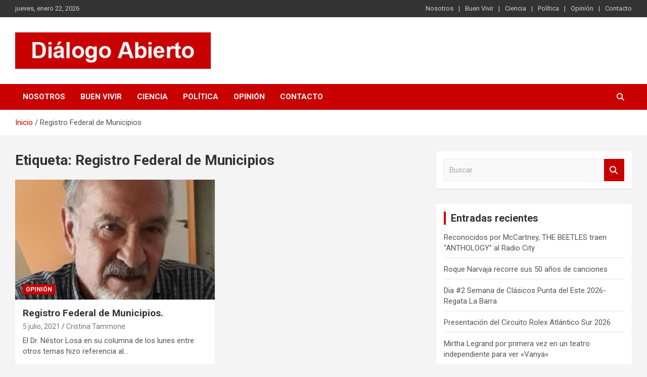

--- FILE ---
content_type: text/html; charset=UTF-8
request_url: https://dialogoabierto.com.ar/tag/registro-federal-de-municipios/
body_size: 13233
content:
<!doctype html>
<html lang="es" xmlns:fb="https://www.facebook.com/2008/fbml" xmlns:addthis="https://www.addthis.com/help/api-spec" >
<head>
<meta charset="UTF-8">
<title>Registro Federal de Municipios</title>


<!-- SEO by Squirrly SEO 12.4.15 - https://plugin.squirrly.co/ -->

<meta name="robots" content="index,follow">
<meta name="googlebot" content="index,follow,max-snippet:-1,max-image-preview:large,max-video-preview:-1">
<meta name="bingbot" content="index,follow,max-snippet:-1,max-image-preview:large,max-video-preview:-1">

<link rel="canonical" href="https://dialogoabierto.com.ar/tag/registro-federal-de-municipios/" />
<!-- /SEO by Squirrly SEO - WordPress SEO Plugin -->



	
	<meta name="viewport" content="width=device-width, initial-scale=1, shrink-to-fit=no">
	<link rel="profile" href="https://gmpg.org/xfn/11">

		<!-- This site is optimized with the Yoast SEO plugin v26.8 - https://yoast.com/product/yoast-seo-wordpress/ -->
	
		<meta property="og:locale" content="es_ES" />
	<meta property="og:type" content="article" />
	<meta property="og:title" content="Registro Federal de Municipios archivos - Diálogo Abierto" />
	<meta property="og:url" content="https://dialogoabierto.com.ar/tag/registro-federal-de-municipios/" />
	<meta property="og:site_name" content="Diálogo Abierto" />
	<meta name="twitter:card" content="summary_large_image" />
	<script type="application/ld+json" class="yoast-schema-graph">{"@context":"https://schema.org","@graph":[{"@type":"CollectionPage","@id":"https://dialogoabierto.com.ar/tag/registro-federal-de-municipios/","url":"https://dialogoabierto.com.ar/tag/registro-federal-de-municipios/","name":"Registro Federal de Municipios archivos - Diálogo Abierto","isPartOf":{"@id":"https://dialogoabierto.com.ar/#website"},"primaryImageOfPage":{"@id":"https://dialogoabierto.com.ar/tag/registro-federal-de-municipios/#primaryimage"},"image":{"@id":"https://dialogoabierto.com.ar/tag/registro-federal-de-municipios/#primaryimage"},"thumbnailUrl":"https://dialogoabierto.com.ar/wp-content/uploads/2021/06/Dr-Nestor-losa-foto-pequena.jpeg","breadcrumb":{"@id":"https://dialogoabierto.com.ar/tag/registro-federal-de-municipios/#breadcrumb"},"inLanguage":"es"},{"@type":"ImageObject","inLanguage":"es","@id":"https://dialogoabierto.com.ar/tag/registro-federal-de-municipios/#primaryimage","url":"https://dialogoabierto.com.ar/wp-content/uploads/2021/06/Dr-Nestor-losa-foto-pequena.jpeg","contentUrl":"https://dialogoabierto.com.ar/wp-content/uploads/2021/06/Dr-Nestor-losa-foto-pequena.jpeg","width":450,"height":533},{"@type":"BreadcrumbList","@id":"https://dialogoabierto.com.ar/tag/registro-federal-de-municipios/#breadcrumb","itemListElement":[{"@type":"ListItem","position":1,"name":"Portada","item":"https://dialogoabierto.com.ar/"},{"@type":"ListItem","position":2,"name":"Registro Federal de Municipios"}]},{"@type":"WebSite","@id":"https://dialogoabierto.com.ar/#website","url":"https://dialogoabierto.com.ar/","name":"Diálogo Abierto","description":"Es un sitio de interés general que invita a la reflexión y al análisis. Se tratan diversos temas de actualidad buscando hacer un aporte a la sociedad, brindando información relevante de lo que acontece diariamente.","publisher":{"@id":"https://dialogoabierto.com.ar/#organization"},"potentialAction":[{"@type":"SearchAction","target":{"@type":"EntryPoint","urlTemplate":"https://dialogoabierto.com.ar/?s={search_term_string}"},"query-input":{"@type":"PropertyValueSpecification","valueRequired":true,"valueName":"search_term_string"}}],"inLanguage":"es"},{"@type":"Organization","@id":"https://dialogoabierto.com.ar/#organization","name":"Diálogo Abierto","url":"https://dialogoabierto.com.ar/","logo":{"@type":"ImageObject","inLanguage":"es","@id":"https://dialogoabierto.com.ar/#/schema/logo/image/","url":"https://dialogoabierto.com.ar/wp-content/uploads/2021/02/cropped-Dialogo-Abierto-Logo.jpg","contentUrl":"https://dialogoabierto.com.ar/wp-content/uploads/2021/02/cropped-Dialogo-Abierto-Logo.jpg","width":401,"height":75,"caption":"Diálogo Abierto"},"image":{"@id":"https://dialogoabierto.com.ar/#/schema/logo/image/"}}]}</script>
	<!-- / Yoast SEO plugin. -->


<link rel='dns-prefetch' href='//static.addtoany.com' />
<link rel='dns-prefetch' href='//s7.addthis.com' />
<link rel='dns-prefetch' href='//www.googletagmanager.com' />
<link rel='dns-prefetch' href='//fonts.googleapis.com' />
<link rel='dns-prefetch' href='//pagead2.googlesyndication.com' />
<link rel="alternate" type="application/rss+xml" title="Diálogo Abierto &raquo; Feed" href="https://dialogoabierto.com.ar/feed/" />
<link rel="alternate" type="application/rss+xml" title="Diálogo Abierto &raquo; Feed de los comentarios" href="https://dialogoabierto.com.ar/comments/feed/" />
<link rel="alternate" type="application/rss+xml" title="Diálogo Abierto &raquo; Etiqueta Registro Federal de Municipios del feed" href="https://dialogoabierto.com.ar/tag/registro-federal-de-municipios/feed/" />
		<style>
			.lazyload,
			.lazyloading {
				max-width: 100%;
			}
		</style>
		<style id='wp-img-auto-sizes-contain-inline-css' type='text/css'>
img:is([sizes=auto i],[sizes^="auto," i]){contain-intrinsic-size:3000px 1500px}
/*# sourceURL=wp-img-auto-sizes-contain-inline-css */
</style>

<link rel='stylesheet' id='aca33b9c04-css' href='https://dialogoabierto.com.ar/wp-content/plugins/squirrly-seo/view/assets/css/frontend.min.css?ver=12.4.15' type='text/css' media='all' />
<style id='wp-emoji-styles-inline-css' type='text/css'>

	img.wp-smiley, img.emoji {
		display: inline !important;
		border: none !important;
		box-shadow: none !important;
		height: 1em !important;
		width: 1em !important;
		margin: 0 0.07em !important;
		vertical-align: -0.1em !important;
		background: none !important;
		padding: 0 !important;
	}
/*# sourceURL=wp-emoji-styles-inline-css */
</style>
<link rel='stylesheet' id='wp-block-library-css' href='https://dialogoabierto.com.ar/wp-includes/css/dist/block-library/style.min.css?ver=6a069dd2f1abe7025225d4472b7ac7f1' type='text/css' media='all' />
<style id='wp-block-paragraph-inline-css' type='text/css'>
.is-small-text{font-size:.875em}.is-regular-text{font-size:1em}.is-large-text{font-size:2.25em}.is-larger-text{font-size:3em}.has-drop-cap:not(:focus):first-letter{float:left;font-size:8.4em;font-style:normal;font-weight:100;line-height:.68;margin:.05em .1em 0 0;text-transform:uppercase}body.rtl .has-drop-cap:not(:focus):first-letter{float:none;margin-left:.1em}p.has-drop-cap.has-background{overflow:hidden}:root :where(p.has-background){padding:1.25em 2.375em}:where(p.has-text-color:not(.has-link-color)) a{color:inherit}p.has-text-align-left[style*="writing-mode:vertical-lr"],p.has-text-align-right[style*="writing-mode:vertical-rl"]{rotate:180deg}
/*# sourceURL=https://dialogoabierto.com.ar/wp-includes/blocks/paragraph/style.min.css */
</style>
<style id='global-styles-inline-css' type='text/css'>
:root{--wp--preset--aspect-ratio--square: 1;--wp--preset--aspect-ratio--4-3: 4/3;--wp--preset--aspect-ratio--3-4: 3/4;--wp--preset--aspect-ratio--3-2: 3/2;--wp--preset--aspect-ratio--2-3: 2/3;--wp--preset--aspect-ratio--16-9: 16/9;--wp--preset--aspect-ratio--9-16: 9/16;--wp--preset--color--black: #000000;--wp--preset--color--cyan-bluish-gray: #abb8c3;--wp--preset--color--white: #ffffff;--wp--preset--color--pale-pink: #f78da7;--wp--preset--color--vivid-red: #cf2e2e;--wp--preset--color--luminous-vivid-orange: #ff6900;--wp--preset--color--luminous-vivid-amber: #fcb900;--wp--preset--color--light-green-cyan: #7bdcb5;--wp--preset--color--vivid-green-cyan: #00d084;--wp--preset--color--pale-cyan-blue: #8ed1fc;--wp--preset--color--vivid-cyan-blue: #0693e3;--wp--preset--color--vivid-purple: #9b51e0;--wp--preset--gradient--vivid-cyan-blue-to-vivid-purple: linear-gradient(135deg,rgb(6,147,227) 0%,rgb(155,81,224) 100%);--wp--preset--gradient--light-green-cyan-to-vivid-green-cyan: linear-gradient(135deg,rgb(122,220,180) 0%,rgb(0,208,130) 100%);--wp--preset--gradient--luminous-vivid-amber-to-luminous-vivid-orange: linear-gradient(135deg,rgb(252,185,0) 0%,rgb(255,105,0) 100%);--wp--preset--gradient--luminous-vivid-orange-to-vivid-red: linear-gradient(135deg,rgb(255,105,0) 0%,rgb(207,46,46) 100%);--wp--preset--gradient--very-light-gray-to-cyan-bluish-gray: linear-gradient(135deg,rgb(238,238,238) 0%,rgb(169,184,195) 100%);--wp--preset--gradient--cool-to-warm-spectrum: linear-gradient(135deg,rgb(74,234,220) 0%,rgb(151,120,209) 20%,rgb(207,42,186) 40%,rgb(238,44,130) 60%,rgb(251,105,98) 80%,rgb(254,248,76) 100%);--wp--preset--gradient--blush-light-purple: linear-gradient(135deg,rgb(255,206,236) 0%,rgb(152,150,240) 100%);--wp--preset--gradient--blush-bordeaux: linear-gradient(135deg,rgb(254,205,165) 0%,rgb(254,45,45) 50%,rgb(107,0,62) 100%);--wp--preset--gradient--luminous-dusk: linear-gradient(135deg,rgb(255,203,112) 0%,rgb(199,81,192) 50%,rgb(65,88,208) 100%);--wp--preset--gradient--pale-ocean: linear-gradient(135deg,rgb(255,245,203) 0%,rgb(182,227,212) 50%,rgb(51,167,181) 100%);--wp--preset--gradient--electric-grass: linear-gradient(135deg,rgb(202,248,128) 0%,rgb(113,206,126) 100%);--wp--preset--gradient--midnight: linear-gradient(135deg,rgb(2,3,129) 0%,rgb(40,116,252) 100%);--wp--preset--font-size--small: 13px;--wp--preset--font-size--medium: 20px;--wp--preset--font-size--large: 36px;--wp--preset--font-size--x-large: 42px;--wp--preset--spacing--20: 0.44rem;--wp--preset--spacing--30: 0.67rem;--wp--preset--spacing--40: 1rem;--wp--preset--spacing--50: 1.5rem;--wp--preset--spacing--60: 2.25rem;--wp--preset--spacing--70: 3.38rem;--wp--preset--spacing--80: 5.06rem;--wp--preset--shadow--natural: 6px 6px 9px rgba(0, 0, 0, 0.2);--wp--preset--shadow--deep: 12px 12px 50px rgba(0, 0, 0, 0.4);--wp--preset--shadow--sharp: 6px 6px 0px rgba(0, 0, 0, 0.2);--wp--preset--shadow--outlined: 6px 6px 0px -3px rgb(255, 255, 255), 6px 6px rgb(0, 0, 0);--wp--preset--shadow--crisp: 6px 6px 0px rgb(0, 0, 0);}:where(.is-layout-flex){gap: 0.5em;}:where(.is-layout-grid){gap: 0.5em;}body .is-layout-flex{display: flex;}.is-layout-flex{flex-wrap: wrap;align-items: center;}.is-layout-flex > :is(*, div){margin: 0;}body .is-layout-grid{display: grid;}.is-layout-grid > :is(*, div){margin: 0;}:where(.wp-block-columns.is-layout-flex){gap: 2em;}:where(.wp-block-columns.is-layout-grid){gap: 2em;}:where(.wp-block-post-template.is-layout-flex){gap: 1.25em;}:where(.wp-block-post-template.is-layout-grid){gap: 1.25em;}.has-black-color{color: var(--wp--preset--color--black) !important;}.has-cyan-bluish-gray-color{color: var(--wp--preset--color--cyan-bluish-gray) !important;}.has-white-color{color: var(--wp--preset--color--white) !important;}.has-pale-pink-color{color: var(--wp--preset--color--pale-pink) !important;}.has-vivid-red-color{color: var(--wp--preset--color--vivid-red) !important;}.has-luminous-vivid-orange-color{color: var(--wp--preset--color--luminous-vivid-orange) !important;}.has-luminous-vivid-amber-color{color: var(--wp--preset--color--luminous-vivid-amber) !important;}.has-light-green-cyan-color{color: var(--wp--preset--color--light-green-cyan) !important;}.has-vivid-green-cyan-color{color: var(--wp--preset--color--vivid-green-cyan) !important;}.has-pale-cyan-blue-color{color: var(--wp--preset--color--pale-cyan-blue) !important;}.has-vivid-cyan-blue-color{color: var(--wp--preset--color--vivid-cyan-blue) !important;}.has-vivid-purple-color{color: var(--wp--preset--color--vivid-purple) !important;}.has-black-background-color{background-color: var(--wp--preset--color--black) !important;}.has-cyan-bluish-gray-background-color{background-color: var(--wp--preset--color--cyan-bluish-gray) !important;}.has-white-background-color{background-color: var(--wp--preset--color--white) !important;}.has-pale-pink-background-color{background-color: var(--wp--preset--color--pale-pink) !important;}.has-vivid-red-background-color{background-color: var(--wp--preset--color--vivid-red) !important;}.has-luminous-vivid-orange-background-color{background-color: var(--wp--preset--color--luminous-vivid-orange) !important;}.has-luminous-vivid-amber-background-color{background-color: var(--wp--preset--color--luminous-vivid-amber) !important;}.has-light-green-cyan-background-color{background-color: var(--wp--preset--color--light-green-cyan) !important;}.has-vivid-green-cyan-background-color{background-color: var(--wp--preset--color--vivid-green-cyan) !important;}.has-pale-cyan-blue-background-color{background-color: var(--wp--preset--color--pale-cyan-blue) !important;}.has-vivid-cyan-blue-background-color{background-color: var(--wp--preset--color--vivid-cyan-blue) !important;}.has-vivid-purple-background-color{background-color: var(--wp--preset--color--vivid-purple) !important;}.has-black-border-color{border-color: var(--wp--preset--color--black) !important;}.has-cyan-bluish-gray-border-color{border-color: var(--wp--preset--color--cyan-bluish-gray) !important;}.has-white-border-color{border-color: var(--wp--preset--color--white) !important;}.has-pale-pink-border-color{border-color: var(--wp--preset--color--pale-pink) !important;}.has-vivid-red-border-color{border-color: var(--wp--preset--color--vivid-red) !important;}.has-luminous-vivid-orange-border-color{border-color: var(--wp--preset--color--luminous-vivid-orange) !important;}.has-luminous-vivid-amber-border-color{border-color: var(--wp--preset--color--luminous-vivid-amber) !important;}.has-light-green-cyan-border-color{border-color: var(--wp--preset--color--light-green-cyan) !important;}.has-vivid-green-cyan-border-color{border-color: var(--wp--preset--color--vivid-green-cyan) !important;}.has-pale-cyan-blue-border-color{border-color: var(--wp--preset--color--pale-cyan-blue) !important;}.has-vivid-cyan-blue-border-color{border-color: var(--wp--preset--color--vivid-cyan-blue) !important;}.has-vivid-purple-border-color{border-color: var(--wp--preset--color--vivid-purple) !important;}.has-vivid-cyan-blue-to-vivid-purple-gradient-background{background: var(--wp--preset--gradient--vivid-cyan-blue-to-vivid-purple) !important;}.has-light-green-cyan-to-vivid-green-cyan-gradient-background{background: var(--wp--preset--gradient--light-green-cyan-to-vivid-green-cyan) !important;}.has-luminous-vivid-amber-to-luminous-vivid-orange-gradient-background{background: var(--wp--preset--gradient--luminous-vivid-amber-to-luminous-vivid-orange) !important;}.has-luminous-vivid-orange-to-vivid-red-gradient-background{background: var(--wp--preset--gradient--luminous-vivid-orange-to-vivid-red) !important;}.has-very-light-gray-to-cyan-bluish-gray-gradient-background{background: var(--wp--preset--gradient--very-light-gray-to-cyan-bluish-gray) !important;}.has-cool-to-warm-spectrum-gradient-background{background: var(--wp--preset--gradient--cool-to-warm-spectrum) !important;}.has-blush-light-purple-gradient-background{background: var(--wp--preset--gradient--blush-light-purple) !important;}.has-blush-bordeaux-gradient-background{background: var(--wp--preset--gradient--blush-bordeaux) !important;}.has-luminous-dusk-gradient-background{background: var(--wp--preset--gradient--luminous-dusk) !important;}.has-pale-ocean-gradient-background{background: var(--wp--preset--gradient--pale-ocean) !important;}.has-electric-grass-gradient-background{background: var(--wp--preset--gradient--electric-grass) !important;}.has-midnight-gradient-background{background: var(--wp--preset--gradient--midnight) !important;}.has-small-font-size{font-size: var(--wp--preset--font-size--small) !important;}.has-medium-font-size{font-size: var(--wp--preset--font-size--medium) !important;}.has-large-font-size{font-size: var(--wp--preset--font-size--large) !important;}.has-x-large-font-size{font-size: var(--wp--preset--font-size--x-large) !important;}
/*# sourceURL=global-styles-inline-css */
</style>

<style id='classic-theme-styles-inline-css' type='text/css'>
/*! This file is auto-generated */
.wp-block-button__link{color:#fff;background-color:#32373c;border-radius:9999px;box-shadow:none;text-decoration:none;padding:calc(.667em + 2px) calc(1.333em + 2px);font-size:1.125em}.wp-block-file__button{background:#32373c;color:#fff;text-decoration:none}
/*# sourceURL=/wp-includes/css/classic-themes.min.css */
</style>
<link rel='stylesheet' id='contact-form-7-css' href='https://dialogoabierto.com.ar/wp-content/plugins/contact-form-7/includes/css/styles.css?ver=6.1.4' type='text/css' media='all' />
<link rel='stylesheet' id='bootstrap-style-css' href='https://dialogoabierto.com.ar/wp-content/themes/newscard/assets/library/bootstrap/css/bootstrap.min.css?ver=4.0.0' type='text/css' media='all' />
<link rel='stylesheet' id='font-awesome-style-css' href='https://dialogoabierto.com.ar/wp-content/themes/newscard/assets/library/font-awesome/css/all.min.css?ver=6a069dd2f1abe7025225d4472b7ac7f1' type='text/css' media='all' />
<link rel='stylesheet' id='newscard-google-fonts-css' href='//fonts.googleapis.com/css?family=Roboto%3A100%2C300%2C300i%2C400%2C400i%2C500%2C500i%2C700%2C700i&#038;ver=6.9' type='text/css' media='all' />
<link rel='stylesheet' id='newscard-style-css' href='https://dialogoabierto.com.ar/wp-content/themes/newscard/style.css?ver=6a069dd2f1abe7025225d4472b7ac7f1' type='text/css' media='all' />
<link rel='stylesheet' id='addthis_all_pages-css' href='https://dialogoabierto.com.ar/wp-content/plugins/addthis/frontend/build/addthis_wordpress_public.min.css?ver=6a069dd2f1abe7025225d4472b7ac7f1' type='text/css' media='all' />
<link rel='stylesheet' id='addtoany-css' href='https://dialogoabierto.com.ar/wp-content/plugins/add-to-any/addtoany.min.css?ver=1.16' type='text/css' media='all' />
<script type="text/javascript" async src="https://dialogoabierto.com.ar/wp-content/plugins/burst-statistics/helpers/timeme/timeme.min.js?ver=1761289446" id="burst-timeme-js"></script>
<script type="text/javascript" id="burst-js-extra">
/* <![CDATA[ */
var burst = {"tracking":{"isInitialHit":true,"lastUpdateTimestamp":0,"beacon_url":"https://dialogoabierto.com.ar/wp-content/plugins/burst-statistics/endpoint.php","ajaxUrl":"https://dialogoabierto.com.ar/wp-admin/admin-ajax.php"},"options":{"cookieless":0,"pageUrl":"https://dialogoabierto.com.ar/registro-federal-de-municipios/","beacon_enabled":1,"do_not_track":0,"enable_turbo_mode":0,"track_url_change":0,"cookie_retention_days":30,"debug":0},"goals":{"completed":[],"scriptUrl":"https://dialogoabierto.com.ar/wp-content/plugins/burst-statistics//assets/js/build/burst-goals.js?v=1761289446","active":[]},"cache":{"uid":null,"fingerprint":null,"isUserAgent":null,"isDoNotTrack":null,"useCookies":null}};
//# sourceURL=burst-js-extra
/* ]]> */
</script>
<script type="text/javascript" async src="https://dialogoabierto.com.ar/wp-content/plugins/burst-statistics/assets/js/build/burst.min.js?ver=1761289446" id="burst-js"></script>
<script type="text/javascript" id="addtoany-core-js-before">
/* <![CDATA[ */
window.a2a_config=window.a2a_config||{};a2a_config.callbacks=[];a2a_config.overlays=[];a2a_config.templates={};a2a_localize = {
	Share: "Compartir",
	Save: "Guardar",
	Subscribe: "Suscribir",
	Email: "Correo electrónico",
	Bookmark: "Marcador",
	ShowAll: "Mostrar todo",
	ShowLess: "Mostrar menos",
	FindServices: "Encontrar servicio(s)",
	FindAnyServiceToAddTo: "Encuentra al instante cualquier servicio para añadir a",
	PoweredBy: "Funciona con",
	ShareViaEmail: "Compartir por correo electrónico",
	SubscribeViaEmail: "Suscribirse a través de correo electrónico",
	BookmarkInYourBrowser: "Añadir a marcadores de tu navegador",
	BookmarkInstructions: "Presiona «Ctrl+D» o «\u2318+D» para añadir esta página a marcadores",
	AddToYourFavorites: "Añadir a tus favoritos",
	SendFromWebOrProgram: "Enviar desde cualquier dirección o programa de correo electrónico ",
	EmailProgram: "Programa de correo electrónico",
	More: "Más&#8230;",
	ThanksForSharing: "¡Gracias por compartir!",
	ThanksForFollowing: "¡Gracias por seguirnos!"
};


//# sourceURL=addtoany-core-js-before
/* ]]> */
</script>
<script type="text/javascript" defer src="https://static.addtoany.com/menu/page.js" id="addtoany-core-js"></script>
<script type="text/javascript" src="https://dialogoabierto.com.ar/wp-includes/js/jquery/jquery.min.js?ver=3.7.1" id="jquery-core-js"></script>
<script type="text/javascript" src="https://dialogoabierto.com.ar/wp-includes/js/jquery/jquery-migrate.min.js?ver=3.4.1" id="jquery-migrate-js"></script>
<script type="text/javascript" defer src="https://dialogoabierto.com.ar/wp-content/plugins/add-to-any/addtoany.min.js?ver=1.1" id="addtoany-jquery-js"></script>
<script type="text/javascript" src="https://s7.addthis.com/js/300/addthis_widget.js?ver=6a069dd2f1abe7025225d4472b7ac7f1#pubid=wp-32756cf4466d5e96fd4c02bb1293776f" id="addthis_widget-js"></script>

<!-- Fragmento de código de la etiqueta de Google (gtag.js) añadida por Site Kit -->
<!-- Fragmento de código de Google Analytics añadido por Site Kit -->
<script type="text/javascript" src="https://www.googletagmanager.com/gtag/js?id=G-757W3120T4" id="google_gtagjs-js" async></script>
<script type="text/javascript" id="google_gtagjs-js-after">
/* <![CDATA[ */
window.dataLayer = window.dataLayer || [];function gtag(){dataLayer.push(arguments);}
gtag("set","linker",{"domains":["dialogoabierto.com.ar"]});
gtag("js", new Date());
gtag("set", "developer_id.dZTNiMT", true);
gtag("config", "G-757W3120T4");
//# sourceURL=google_gtagjs-js-after
/* ]]> */
</script>
<link rel="https://api.w.org/" href="https://dialogoabierto.com.ar/wp-json/" /><link rel="alternate" title="JSON" type="application/json" href="https://dialogoabierto.com.ar/wp-json/wp/v2/tags/426" /><link rel="EditURI" type="application/rsd+xml" title="RSD" href="https://dialogoabierto.com.ar/xmlrpc.php?rsd" />
<meta name="generator" content="Site Kit by Google 1.170.0" />		<script>
			document.documentElement.className = document.documentElement.className.replace('no-js', 'js');
		</script>
				<style>
			.no-js img.lazyload {
				display: none;
			}

			figure.wp-block-image img.lazyloading {
				min-width: 150px;
			}

			.lazyload,
			.lazyloading {
				--smush-placeholder-width: 100px;
				--smush-placeholder-aspect-ratio: 1/1;
				width: var(--smush-image-width, var(--smush-placeholder-width)) !important;
				aspect-ratio: var(--smush-image-aspect-ratio, var(--smush-placeholder-aspect-ratio)) !important;
			}

						.lazyload, .lazyloading {
				opacity: 0;
			}

			.lazyloaded {
				opacity: 1;
				transition: opacity 400ms;
				transition-delay: 0ms;
			}

					</style>
		
<!-- Metaetiquetas de Google AdSense añadidas por Site Kit -->
<meta name="google-adsense-platform-account" content="ca-host-pub-2644536267352236">
<meta name="google-adsense-platform-domain" content="sitekit.withgoogle.com">
<!-- Acabar con las metaetiquetas de Google AdSense añadidas por Site Kit -->
<style type="text/css">.recentcomments a{display:inline !important;padding:0 !important;margin:0 !important;}</style>		<style type="text/css">
					.site-title,
			.site-description {
				position: absolute;
				clip: rect(1px, 1px, 1px, 1px);
			}
				</style>
		
<!-- Fragmento de código de Google Adsense añadido por Site Kit -->
<script type="text/javascript" async="async" src="https://pagead2.googlesyndication.com/pagead/js/adsbygoogle.js?client=ca-pub-2769814863129838&amp;host=ca-host-pub-2644536267352236" crossorigin="anonymous"></script>

<!-- Final del fragmento de código de Google Adsense añadido por Site Kit -->
<script data-cfasync="false" type="text/javascript">if (window.addthis_product === undefined) { window.addthis_product = "wpp"; } if (window.wp_product_version === undefined) { window.wp_product_version = "wpp-6.2.7"; } if (window.addthis_share === undefined) { window.addthis_share = {}; } if (window.addthis_config === undefined) { window.addthis_config = {"data_track_clickback":true,"ignore_server_config":true,"ui_atversion":300}; } if (window.addthis_layers === undefined) { window.addthis_layers = {}; } if (window.addthis_layers_tools === undefined) { window.addthis_layers_tools = []; } else {  } if (window.addthis_plugin_info === undefined) { window.addthis_plugin_info = {"info_status":"enabled","cms_name":"WordPress","plugin_name":"Share Buttons by AddThis","plugin_version":"6.2.7","plugin_mode":"WordPress","anonymous_profile_id":"wp-32756cf4466d5e96fd4c02bb1293776f","page_info":{"template":"archives","post_type":""},"sharing_enabled_on_post_via_metabox":false}; } 
                    (function() {
                      var first_load_interval_id = setInterval(function () {
                        if (typeof window.addthis !== 'undefined') {
                          window.clearInterval(first_load_interval_id);
                          if (typeof window.addthis_layers !== 'undefined' && Object.getOwnPropertyNames(window.addthis_layers).length > 0) {
                            window.addthis.layers(window.addthis_layers);
                          }
                          if (Array.isArray(window.addthis_layers_tools)) {
                            for (i = 0; i < window.addthis_layers_tools.length; i++) {
                              window.addthis.layers(window.addthis_layers_tools[i]);
                            }
                          }
                        }
                     },1000)
                    }());
                </script></head>

<body data-rsssl=1 class="archive tag tag-registro-federal-de-municipios tag-426 wp-custom-logo wp-theme-newscard theme-body group-blog hfeed" data-burst_id="426" data-burst_type="tag">

<div id="page" class="site">
	<a class="skip-link screen-reader-text" href="#content">Saltar al contenido</a>
	
	<header id="masthead" class="site-header">
					<div class="info-bar infobar-links-on">
				<div class="container">
					<div class="row gutter-10">
						<div class="col col-sm contact-section">
							<div class="date">
								<ul><li>jueves, enero 22, 2026</li></ul>
							</div>
						</div><!-- .contact-section -->

													<div class="col-md-auto infobar-links order-md-2">
								<button class="infobar-links-menu-toggle">Menú responsive</button>
								<ul class="clearfix"><li id="menu-item-16" class="menu-item menu-item-type-post_type menu-item-object-page menu-item-16"><a href="https://dialogoabierto.com.ar/nosotros/">Nosotros</a></li>
<li id="menu-item-17" class="menu-item menu-item-type-taxonomy menu-item-object-category menu-item-17"><a href="https://dialogoabierto.com.ar/category/buen-vivir/">Buen Vivir</a></li>
<li id="menu-item-18" class="menu-item menu-item-type-taxonomy menu-item-object-category menu-item-18"><a href="https://dialogoabierto.com.ar/category/ciencia/">Ciencia</a></li>
<li id="menu-item-20" class="menu-item menu-item-type-taxonomy menu-item-object-category menu-item-20"><a href="https://dialogoabierto.com.ar/category/politica/">Política</a></li>
<li id="menu-item-19" class="menu-item menu-item-type-taxonomy menu-item-object-category menu-item-19"><a href="https://dialogoabierto.com.ar/category/opinion/">Opinión</a></li>
<li id="menu-item-14" class="menu-item menu-item-type-post_type menu-item-object-page menu-item-14"><a href="https://dialogoabierto.com.ar/contacto/">Contacto</a></li>
</ul>							</div><!-- .infobar-links -->
											</div><!-- .row -->
          		</div><!-- .container -->
        	</div><!-- .infobar -->
        		<nav class="navbar navbar-expand-lg d-block">
			<div class="navbar-head" >
				<div class="container">
					<div class="row navbar-head-row align-items-center">
						<div class="col-lg-4">
							<div class="site-branding navbar-brand">
								<a href="https://dialogoabierto.com.ar/" class="custom-logo-link" rel="home"><img width="401" height="75" data-src="https://dialogoabierto.com.ar/wp-content/uploads/2021/02/cropped-Dialogo-Abierto-Logo.jpg" class="custom-logo lazyload" alt="Diálogo Abierto" decoding="async" data-srcset="https://dialogoabierto.com.ar/wp-content/uploads/2021/02/cropped-Dialogo-Abierto-Logo.jpg 401w, https://dialogoabierto.com.ar/wp-content/uploads/2021/02/cropped-Dialogo-Abierto-Logo-300x56.jpg 300w" data-sizes="(max-width: 401px) 100vw, 401px" src="[data-uri]" style="--smush-placeholder-width: 401px; --smush-placeholder-aspect-ratio: 401/75;" /></a>									<h2 class="site-title"><a href="https://dialogoabierto.com.ar/" rel="home">Diálogo Abierto</a></h2>
																	<p class="site-description">Es un sitio de interés general que invita a la reflexión y al análisis. Se tratan diversos temas de actualidad buscando hacer un aporte a la sociedad, brindando información relevante de lo que acontece diariamente.</p>
															</div><!-- .site-branding .navbar-brand -->
						</div>
											</div><!-- .row -->
				</div><!-- .container -->
			</div><!-- .navbar-head -->
			<div class="navigation-bar">
				<div class="navigation-bar-top">
					<div class="container">
						<button class="navbar-toggler menu-toggle" type="button" data-toggle="collapse" data-target="#navbarCollapse" aria-controls="navbarCollapse" aria-expanded="false" aria-label="Alternar navegación"></button>
						<span class="search-toggle"></span>
					</div><!-- .container -->
					<div class="search-bar">
						<div class="container">
							<div class="search-block off">
								<form action="https://dialogoabierto.com.ar/" method="get" class="search-form">
	<label class="assistive-text"> Buscar </label>
	<div class="input-group">
		<input type="search" value="" placeholder="Buscar" class="form-control s" name="s">
		<div class="input-group-prepend">
			<button class="btn btn-theme">Buscar</button>
		</div>
	</div>
</form><!-- .search-form -->
							</div><!-- .search-box -->
						</div><!-- .container -->
					</div><!-- .search-bar -->
				</div><!-- .navigation-bar-top -->
				<div class="navbar-main">
					<div class="container">
						<div class="collapse navbar-collapse" id="navbarCollapse">
							<div id="site-navigation" class="main-navigation nav-uppercase" role="navigation">
								<ul class="nav-menu navbar-nav d-lg-block"><li class="menu-item menu-item-type-post_type menu-item-object-page menu-item-16"><a href="https://dialogoabierto.com.ar/nosotros/">Nosotros</a></li>
<li class="menu-item menu-item-type-taxonomy menu-item-object-category menu-item-17"><a href="https://dialogoabierto.com.ar/category/buen-vivir/">Buen Vivir</a></li>
<li class="menu-item menu-item-type-taxonomy menu-item-object-category menu-item-18"><a href="https://dialogoabierto.com.ar/category/ciencia/">Ciencia</a></li>
<li class="menu-item menu-item-type-taxonomy menu-item-object-category menu-item-20"><a href="https://dialogoabierto.com.ar/category/politica/">Política</a></li>
<li class="menu-item menu-item-type-taxonomy menu-item-object-category menu-item-19"><a href="https://dialogoabierto.com.ar/category/opinion/">Opinión</a></li>
<li class="menu-item menu-item-type-post_type menu-item-object-page menu-item-14"><a href="https://dialogoabierto.com.ar/contacto/">Contacto</a></li>
</ul>							</div><!-- #site-navigation .main-navigation -->
						</div><!-- .navbar-collapse -->
						<div class="nav-search">
							<span class="search-toggle"></span>
						</div><!-- .nav-search -->
					</div><!-- .container -->
				</div><!-- .navbar-main -->
			</div><!-- .navigation-bar -->
		</nav><!-- .navbar -->

		
		
					<div id="breadcrumb">
				<div class="container">
					<div role="navigation" aria-label="Migas de pan" class="breadcrumb-trail breadcrumbs" itemprop="breadcrumb"><ul class="trail-items" itemscope itemtype="http://schema.org/BreadcrumbList"><meta name="numberOfItems" content="2" /><meta name="itemListOrder" content="Ascending" /><li itemprop="itemListElement" itemscope itemtype="http://schema.org/ListItem" class="trail-item trail-begin"><a href="https://dialogoabierto.com.ar/" rel="home" itemprop="item"><span itemprop="name">Inicio</span></a><meta itemprop="position" content="1" /></li><li itemprop="itemListElement" itemscope itemtype="http://schema.org/ListItem" class="trail-item trail-end"><span itemprop="name">Registro Federal de Municipios</span><meta itemprop="position" content="2" /></li></ul></div>				</div>
			</div><!-- .breadcrumb -->
			</header><!-- #masthead --><div id="content" class="site-content">
	<div class="container">
		<div class="row justify-content-center site-content-row">
			<div id="primary" class="content-area col-lg-8">
				<main id="main" class="site-main">

					
						<header class="page-header">
							<h1 class="page-title">Etiqueta: <span>Registro Federal de Municipios</span></h1>						</header><!-- .page-header -->

						<div class="row gutter-parent-14 post-wrap">
								<div class="col-sm-6 col-xxl-4 post-col">
	<div class="post-825 post type-post status-publish format-standard has-post-thumbnail hentry category-opinion tag-autonomia-municipal tag-cristina-tammone tag-csjn tag-dialogo-abierto-2 tag-dr-nestor-losa tag-radio-residencias tag-registro-federal-de-municipios tag-varados-en-el-exterior">

		
				<figure class="post-featured-image post-img-wrap">
					<a title="Registro Federal de Municipios." href="https://dialogoabierto.com.ar/registro-federal-de-municipios/" class="post-img lazyload" style="background-image:inherit;" data-bg-image="url(&#039;https://dialogoabierto.com.ar/wp-content/uploads/2021/06/Dr-Nestor-losa-foto-pequena.jpeg&#039;)"></a>
					<div class="entry-meta category-meta">
						<div class="cat-links"><a href="https://dialogoabierto.com.ar/category/opinion/" rel="category tag">Opinión</a></div>
					</div><!-- .entry-meta -->
				</figure><!-- .post-featured-image .post-img-wrap -->

			
					<header class="entry-header">
				<h2 class="entry-title"><a href="https://dialogoabierto.com.ar/registro-federal-de-municipios/" rel="bookmark">Registro Federal de Municipios.</a></h2>
									<div class="entry-meta">
						<div class="date"><a href="https://dialogoabierto.com.ar/registro-federal-de-municipios/" title="Registro Federal de Municipios.">5 julio, 2021</a> </div> <div class="by-author vcard author"><a href="https://dialogoabierto.com.ar/author/redaccion/">Cristina Tammone</a> </div>											</div><!-- .entry-meta -->
								</header>
				<div class="entry-content">
								<p>El Dr. Néstor Losa en su columna de los lunes entre otros temas hizo referencia al&hellip;</p>
						</div><!-- entry-content -->

			</div><!-- .post-825 -->
	</div><!-- .col-sm-6 .col-xxl-4 .post-col -->
						</div><!-- .row .gutter-parent-14 .post-wrap-->

						
				</main><!-- #main -->
			</div><!-- #primary -->
			
<aside id="secondary" class="col-lg-4 widget-area" role="complementary">
	<div class="sticky-sidebar">
		<section id="search-2" class="widget widget_search"><form action="https://dialogoabierto.com.ar/" method="get" class="search-form">
	<label class="assistive-text"> Buscar </label>
	<div class="input-group">
		<input type="search" value="" placeholder="Buscar" class="form-control s" name="s">
		<div class="input-group-prepend">
			<button class="btn btn-theme">Buscar</button>
		</div>
	</div>
</form><!-- .search-form -->
</section>
		<section id="recent-posts-2" class="widget widget_recent_entries">
		<h3 class="widget-title">Entradas recientes</h3>
		<ul>
											<li>
					<a href="https://dialogoabierto.com.ar/reconocidos-por-mccartney-the-beetles-traen-anthology-al-radio-city/">Reconocidos por McCartney, THE BEETLES traen “ANTHOLOGY” al Radio City</a>
									</li>
											<li>
					<a href="https://dialogoabierto.com.ar/roque-narvaja-recorre-sus-50-anos-de-canciones/">Roque Narvaja recorre sus 50 años de canciones</a>
									</li>
											<li>
					<a href="https://dialogoabierto.com.ar/dia-2-semana-de-clasicos-punta-del-este-2026-regata-la-barra/">Dia #2 Semana de Clásicos Punta del Este 2026- Regata La Barra</a>
									</li>
											<li>
					<a href="https://dialogoabierto.com.ar/circuito-rolex-atlantico-sur-2026/">Presentación del Circuito Rolex Atlántico Sur 2026</a>
									</li>
											<li>
					<a href="https://dialogoabierto.com.ar/mirtha-legrand-por-primera-vez-en-un-teatro-independiente-para-ver-vanya/">Mirtha Legrand por primera vez en un teatro independiente para ver «Vanya»</a>
									</li>
					</ul>

		</section><section id="recent-comments-2" class="widget widget_recent_comments"><h3 class="widget-title">Comentarios recientes</h3><ul id="recentcomments"><li class="recentcomments"><span class="comment-author-link"><a href="http://boomerangchile.net" class="url" rel="ugc external nofollow">boomerang apuestas online</a></span> en <a href="https://dialogoabierto.com.ar/argentina-la-revista-raul-temporada-2024/#comment-2915">Temporada 2024: Raúl Lavié y Kike Teruel brillarán juntos en “Argentina, La Revista”</a></li><li class="recentcomments"><span class="comment-author-link"><a href="http://wplaychile.com" class="url" rel="ugc external nofollow">Wplaychile.Com/</a></span> en <a href="https://dialogoabierto.com.ar/argentina-la-revista-raul-temporada-2024/#comment-2914">Temporada 2024: Raúl Lavié y Kike Teruel brillarán juntos en “Argentina, La Revista”</a></li><li class="recentcomments"><span class="comment-author-link"><a href="http://juegalochile.net" class="url" rel="ugc external nofollow">juegalo apuestas deportivas chile</a></span> en <a href="https://dialogoabierto.com.ar/argentina-la-revista-raul-temporada-2024/#comment-2913">Temporada 2024: Raúl Lavié y Kike Teruel brillarán juntos en “Argentina, La Revista”</a></li><li class="recentcomments"><span class="comment-author-link"><a href="http://bwinchile.com" class="url" rel="ugc external nofollow">real madrid bwin</a></span> en <a href="https://dialogoabierto.com.ar/argentina-la-revista-raul-temporada-2024/#comment-2912">Temporada 2024: Raúl Lavié y Kike Teruel brillarán juntos en “Argentina, La Revista”</a></li><li class="recentcomments"><span class="comment-author-link"><a href="http://megaparichile.com" class="url" rel="ugc external nofollow">megapari web</a></span> en <a href="https://dialogoabierto.com.ar/argentina-la-revista-raul-temporada-2024/#comment-2911">Temporada 2024: Raúl Lavié y Kike Teruel brillarán juntos en “Argentina, La Revista”</a></li></ul></section><section id="archives-2" class="widget widget_archive"><h3 class="widget-title">Archivos</h3>
			<ul>
					<li><a href='https://dialogoabierto.com.ar/2026/01/'>enero 2026</a></li>
	<li><a href='https://dialogoabierto.com.ar/2025/12/'>diciembre 2025</a></li>
	<li><a href='https://dialogoabierto.com.ar/2025/11/'>noviembre 2025</a></li>
	<li><a href='https://dialogoabierto.com.ar/2025/10/'>octubre 2025</a></li>
	<li><a href='https://dialogoabierto.com.ar/2025/09/'>septiembre 2025</a></li>
	<li><a href='https://dialogoabierto.com.ar/2025/08/'>agosto 2025</a></li>
	<li><a href='https://dialogoabierto.com.ar/2025/07/'>julio 2025</a></li>
	<li><a href='https://dialogoabierto.com.ar/2025/06/'>junio 2025</a></li>
	<li><a href='https://dialogoabierto.com.ar/2025/05/'>mayo 2025</a></li>
	<li><a href='https://dialogoabierto.com.ar/2025/04/'>abril 2025</a></li>
	<li><a href='https://dialogoabierto.com.ar/2025/03/'>marzo 2025</a></li>
	<li><a href='https://dialogoabierto.com.ar/2025/02/'>febrero 2025</a></li>
	<li><a href='https://dialogoabierto.com.ar/2025/01/'>enero 2025</a></li>
	<li><a href='https://dialogoabierto.com.ar/2024/12/'>diciembre 2024</a></li>
	<li><a href='https://dialogoabierto.com.ar/2024/11/'>noviembre 2024</a></li>
	<li><a href='https://dialogoabierto.com.ar/2024/10/'>octubre 2024</a></li>
	<li><a href='https://dialogoabierto.com.ar/2024/09/'>septiembre 2024</a></li>
	<li><a href='https://dialogoabierto.com.ar/2024/08/'>agosto 2024</a></li>
	<li><a href='https://dialogoabierto.com.ar/2024/07/'>julio 2024</a></li>
	<li><a href='https://dialogoabierto.com.ar/2024/06/'>junio 2024</a></li>
	<li><a href='https://dialogoabierto.com.ar/2024/05/'>mayo 2024</a></li>
	<li><a href='https://dialogoabierto.com.ar/2024/04/'>abril 2024</a></li>
	<li><a href='https://dialogoabierto.com.ar/2024/03/'>marzo 2024</a></li>
	<li><a href='https://dialogoabierto.com.ar/2024/02/'>febrero 2024</a></li>
	<li><a href='https://dialogoabierto.com.ar/2024/01/'>enero 2024</a></li>
	<li><a href='https://dialogoabierto.com.ar/2023/12/'>diciembre 2023</a></li>
	<li><a href='https://dialogoabierto.com.ar/2023/11/'>noviembre 2023</a></li>
	<li><a href='https://dialogoabierto.com.ar/2023/10/'>octubre 2023</a></li>
	<li><a href='https://dialogoabierto.com.ar/2023/09/'>septiembre 2023</a></li>
	<li><a href='https://dialogoabierto.com.ar/2023/08/'>agosto 2023</a></li>
	<li><a href='https://dialogoabierto.com.ar/2023/07/'>julio 2023</a></li>
	<li><a href='https://dialogoabierto.com.ar/2023/06/'>junio 2023</a></li>
	<li><a href='https://dialogoabierto.com.ar/2023/05/'>mayo 2023</a></li>
	<li><a href='https://dialogoabierto.com.ar/2023/04/'>abril 2023</a></li>
	<li><a href='https://dialogoabierto.com.ar/2023/03/'>marzo 2023</a></li>
	<li><a href='https://dialogoabierto.com.ar/2023/02/'>febrero 2023</a></li>
	<li><a href='https://dialogoabierto.com.ar/2023/01/'>enero 2023</a></li>
	<li><a href='https://dialogoabierto.com.ar/2022/12/'>diciembre 2022</a></li>
	<li><a href='https://dialogoabierto.com.ar/2022/11/'>noviembre 2022</a></li>
	<li><a href='https://dialogoabierto.com.ar/2022/10/'>octubre 2022</a></li>
	<li><a href='https://dialogoabierto.com.ar/2022/09/'>septiembre 2022</a></li>
	<li><a href='https://dialogoabierto.com.ar/2022/08/'>agosto 2022</a></li>
	<li><a href='https://dialogoabierto.com.ar/2022/07/'>julio 2022</a></li>
	<li><a href='https://dialogoabierto.com.ar/2022/06/'>junio 2022</a></li>
	<li><a href='https://dialogoabierto.com.ar/2022/05/'>mayo 2022</a></li>
	<li><a href='https://dialogoabierto.com.ar/2022/04/'>abril 2022</a></li>
	<li><a href='https://dialogoabierto.com.ar/2022/03/'>marzo 2022</a></li>
	<li><a href='https://dialogoabierto.com.ar/2022/02/'>febrero 2022</a></li>
	<li><a href='https://dialogoabierto.com.ar/2022/01/'>enero 2022</a></li>
	<li><a href='https://dialogoabierto.com.ar/2021/12/'>diciembre 2021</a></li>
	<li><a href='https://dialogoabierto.com.ar/2021/11/'>noviembre 2021</a></li>
	<li><a href='https://dialogoabierto.com.ar/2021/10/'>octubre 2021</a></li>
	<li><a href='https://dialogoabierto.com.ar/2021/09/'>septiembre 2021</a></li>
	<li><a href='https://dialogoabierto.com.ar/2021/08/'>agosto 2021</a></li>
	<li><a href='https://dialogoabierto.com.ar/2021/07/'>julio 2021</a></li>
	<li><a href='https://dialogoabierto.com.ar/2021/06/'>junio 2021</a></li>
	<li><a href='https://dialogoabierto.com.ar/2021/05/'>mayo 2021</a></li>
	<li><a href='https://dialogoabierto.com.ar/2021/04/'>abril 2021</a></li>
	<li><a href='https://dialogoabierto.com.ar/2021/03/'>marzo 2021</a></li>
	<li><a href='https://dialogoabierto.com.ar/2021/02/'>febrero 2021</a></li>
			</ul>

			</section><section id="categories-2" class="widget widget_categories"><h3 class="widget-title">Categorías</h3>
			<ul>
					<li class="cat-item cat-item-1290"><a href="https://dialogoabierto.com.ar/category/actualidad/">Actualidad</a>
</li>
	<li class="cat-item cat-item-1315"><a href="https://dialogoabierto.com.ar/category/adultos-mayores/">Adultos Mayores</a>
</li>
	<li class="cat-item cat-item-1493"><a href="https://dialogoabierto.com.ar/category/arquitectura/">Arquitectura</a>
</li>
	<li class="cat-item cat-item-1086"><a href="https://dialogoabierto.com.ar/category/arte/">Arte</a>
</li>
	<li class="cat-item cat-item-2"><a href="https://dialogoabierto.com.ar/category/buen-vivir/">Buen Vivir</a>
</li>
	<li class="cat-item cat-item-1563"><a href="https://dialogoabierto.com.ar/category/ciberseguridad/">Ciberseguridad</a>
</li>
	<li class="cat-item cat-item-3"><a href="https://dialogoabierto.com.ar/category/ciencia/">Ciencia</a>
</li>
	<li class="cat-item cat-item-1277"><a href="https://dialogoabierto.com.ar/category/cine/">Cine</a>
</li>
	<li class="cat-item cat-item-1167"><a href="https://dialogoabierto.com.ar/category/ciudad/">Ciudad</a>
</li>
	<li class="cat-item cat-item-1562"><a href="https://dialogoabierto.com.ar/category/comunicacion/">Comunicación</a>
</li>
	<li class="cat-item cat-item-1009"><a href="https://dialogoabierto.com.ar/category/cultura/">Cultura</a>
</li>
	<li class="cat-item cat-item-1436"><a href="https://dialogoabierto.com.ar/category/deportes/">Deportes</a>
</li>
	<li class="cat-item cat-item-1179"><a href="https://dialogoabierto.com.ar/category/deportes-nauticos/">Deportes Náuticos</a>
</li>
	<li class="cat-item cat-item-1336"><a href="https://dialogoabierto.com.ar/category/derecho/">Derecho</a>
</li>
	<li class="cat-item cat-item-1359"><a href="https://dialogoabierto.com.ar/category/derechos/">Derechos</a>
</li>
	<li class="cat-item cat-item-1069"><a href="https://dialogoabierto.com.ar/category/economia/">Economía</a>
</li>
	<li class="cat-item cat-item-1111"><a href="https://dialogoabierto.com.ar/category/educacion/">Educación</a>
</li>
	<li class="cat-item cat-item-1025"><a href="https://dialogoabierto.com.ar/category/electoral/">Electoral</a>
</li>
	<li class="cat-item cat-item-1174"><a href="https://dialogoabierto.com.ar/category/espectaculos/">Espectáculos</a>
</li>
	<li class="cat-item cat-item-1129"><a href="https://dialogoabierto.com.ar/category/eventos/">Eventos</a>
</li>
	<li class="cat-item cat-item-1163"><a href="https://dialogoabierto.com.ar/category/geobiologia/">Geobiología</a>
</li>
	<li class="cat-item cat-item-1335"><a href="https://dialogoabierto.com.ar/category/gremiales/">Gremiales</a>
</li>
	<li class="cat-item cat-item-1287"><a href="https://dialogoabierto.com.ar/category/historia/">Historia</a>
</li>
	<li class="cat-item cat-item-1014"><a href="https://dialogoabierto.com.ar/category/industria-naval/">Industria Naval</a>
</li>
	<li class="cat-item cat-item-1253"><a href="https://dialogoabierto.com.ar/category/internacional/">Internacional</a>
</li>
	<li class="cat-item cat-item-1011"><a href="https://dialogoabierto.com.ar/category/justicia/">Justicia</a>
</li>
	<li class="cat-item cat-item-1368"><a href="https://dialogoabierto.com.ar/category/legislacion/">Legislación</a>
</li>
	<li class="cat-item cat-item-1051"><a href="https://dialogoabierto.com.ar/category/moda/">Moda</a>
</li>
	<li class="cat-item cat-item-1309"><a href="https://dialogoabierto.com.ar/category/musica/">Música</a>
</li>
	<li class="cat-item cat-item-1196"><a href="https://dialogoabierto.com.ar/category/nautica/">Náutica</a>
</li>
	<li class="cat-item cat-item-1204"><a href="https://dialogoabierto.com.ar/category/negocios/">Negocios</a>
</li>
	<li class="cat-item cat-item-5"><a href="https://dialogoabierto.com.ar/category/opinion/">Opinión</a>
</li>
	<li class="cat-item cat-item-1319"><a href="https://dialogoabierto.com.ar/category/personas-mayores/">Personas Mayores</a>
</li>
	<li class="cat-item cat-item-4"><a href="https://dialogoabierto.com.ar/category/politica/">Política</a>
</li>
	<li class="cat-item cat-item-1572"><a href="https://dialogoabierto.com.ar/category/polo/">Polo</a>
</li>
	<li class="cat-item cat-item-1935"><a href="https://dialogoabierto.com.ar/category/previsional/">Previsional</a>
</li>
	<li class="cat-item cat-item-2048"><a href="https://dialogoabierto.com.ar/category/psicologia/">Psicología</a>
</li>
	<li class="cat-item cat-item-1016"><a href="https://dialogoabierto.com.ar/category/salud/">Salud</a>
</li>
	<li class="cat-item cat-item-1439"><a href="https://dialogoabierto.com.ar/category/seguridad/">Seguridad</a>
</li>
	<li class="cat-item cat-item-1417"><a href="https://dialogoabierto.com.ar/category/tandil/">Tandil</a>
</li>
	<li class="cat-item cat-item-1115"><a href="https://dialogoabierto.com.ar/category/teatro/">Teatro</a>
</li>
	<li class="cat-item cat-item-1000"><a href="https://dialogoabierto.com.ar/category/tecnologia/">Tecnología</a>
</li>
	<li class="cat-item cat-item-1445"><a href="https://dialogoabierto.com.ar/category/violencia/">Violencia</a>
</li>
			</ul>

			</section><section id="meta-2" class="widget widget_meta"><h3 class="widget-title">Meta</h3>
		<ul>
						<li><a rel="nofollow" href="https://dialogoabierto.com.ar/wp-login.php">Acceder</a></li>
			<li><a href="https://dialogoabierto.com.ar/feed/">Feed de entradas</a></li>
			<li><a href="https://dialogoabierto.com.ar/comments/feed/">Feed de comentarios</a></li>

			<li><a href="https://es.wordpress.org/">WordPress.org</a></li>
		</ul>

		</section>	</div><!-- .sticky-sidebar -->
</aside><!-- #secondary -->
		</div><!-- row -->
	</div><!-- .container -->
</div><!-- #content .site-content-->
	<footer id="colophon" class="site-footer" role="contentinfo">
		
				<div class="site-info">
			<div class="container">
				<div class="row">
										<div class="copyright col-lg order-lg-1 text-lg-left">
						<div class="theme-link">
							Copyright &copy;2026 <a href="https://dialogoabierto.com.ar/" title="Diálogo Abierto" >Diálogo Abierto</a></div><div class="author-link">Tema por: <a href="https://www.themehorse.com" target="_blank" rel="noopener noreferrer" title="Theme Horse" >Theme Horse</a></div><div class="wp-link">Funciona gracias a: <a href="http://wordpress.org/" target="_blank" rel="noopener noreferrer" title="WordPress">WordPress</a></div>					</div><!-- .copyright -->
				</div><!-- .row -->
			</div><!-- .container -->
		</div><!-- .site-info -->
	</footer><!-- #colophon -->
	<div class="back-to-top"><a title="Ir arriba" href="#masthead"></a></div>
</div><!-- #page -->

<script type="speculationrules">
{"prefetch":[{"source":"document","where":{"and":[{"href_matches":"/*"},{"not":{"href_matches":["/wp-*.php","/wp-admin/*","/wp-content/uploads/*","/wp-content/*","/wp-content/plugins/*","/wp-content/themes/newscard/*","/*\\?(.+)"]}},{"not":{"selector_matches":"a[rel~=\"nofollow\"]"}},{"not":{"selector_matches":".no-prefetch, .no-prefetch a"}}]},"eagerness":"conservative"}]}
</script>
<script type="text/javascript" src="https://dialogoabierto.com.ar/wp-includes/js/dist/hooks.min.js?ver=dd5603f07f9220ed27f1" id="wp-hooks-js"></script>
<script type="text/javascript" src="https://dialogoabierto.com.ar/wp-includes/js/dist/i18n.min.js?ver=c26c3dc7bed366793375" id="wp-i18n-js"></script>
<script type="text/javascript" id="wp-i18n-js-after">
/* <![CDATA[ */
wp.i18n.setLocaleData( { 'text direction\u0004ltr': [ 'ltr' ] } );
//# sourceURL=wp-i18n-js-after
/* ]]> */
</script>
<script type="text/javascript" src="https://dialogoabierto.com.ar/wp-content/plugins/contact-form-7/includes/swv/js/index.js?ver=6.1.4" id="swv-js"></script>
<script type="text/javascript" id="contact-form-7-js-translations">
/* <![CDATA[ */
( function( domain, translations ) {
	var localeData = translations.locale_data[ domain ] || translations.locale_data.messages;
	localeData[""].domain = domain;
	wp.i18n.setLocaleData( localeData, domain );
} )( "contact-form-7", {"translation-revision-date":"2025-12-01 15:45:40+0000","generator":"GlotPress\/4.0.3","domain":"messages","locale_data":{"messages":{"":{"domain":"messages","plural-forms":"nplurals=2; plural=n != 1;","lang":"es"},"This contact form is placed in the wrong place.":["Este formulario de contacto est\u00e1 situado en el lugar incorrecto."],"Error:":["Error:"]}},"comment":{"reference":"includes\/js\/index.js"}} );
//# sourceURL=contact-form-7-js-translations
/* ]]> */
</script>
<script type="text/javascript" id="contact-form-7-js-before">
/* <![CDATA[ */
var wpcf7 = {
    "api": {
        "root": "https:\/\/dialogoabierto.com.ar\/wp-json\/",
        "namespace": "contact-form-7\/v1"
    },
    "cached": 1
};
//# sourceURL=contact-form-7-js-before
/* ]]> */
</script>
<script type="text/javascript" src="https://dialogoabierto.com.ar/wp-content/plugins/contact-form-7/includes/js/index.js?ver=6.1.4" id="contact-form-7-js"></script>
<script type="text/javascript" src="https://dialogoabierto.com.ar/wp-content/themes/newscard/assets/library/bootstrap/js/popper.min.js?ver=1.12.9" id="popper-script-js"></script>
<script type="text/javascript" src="https://dialogoabierto.com.ar/wp-content/themes/newscard/assets/library/bootstrap/js/bootstrap.min.js?ver=4.0.0" id="bootstrap-script-js"></script>
<script type="text/javascript" src="https://dialogoabierto.com.ar/wp-content/themes/newscard/assets/library/match-height/jquery.matchHeight-min.js?ver=0.7.2" id="jquery-match-height-js"></script>
<script type="text/javascript" src="https://dialogoabierto.com.ar/wp-content/themes/newscard/assets/library/match-height/jquery.matchHeight-settings.js?ver=6a069dd2f1abe7025225d4472b7ac7f1" id="newscard-match-height-js"></script>
<script type="text/javascript" src="https://dialogoabierto.com.ar/wp-content/themes/newscard/assets/js/skip-link-focus-fix.js?ver=20151215" id="newscard-skip-link-focus-fix-js"></script>
<script type="text/javascript" src="https://dialogoabierto.com.ar/wp-content/themes/newscard/assets/library/sticky/jquery.sticky.js?ver=1.0.4" id="jquery-sticky-js"></script>
<script type="text/javascript" src="https://dialogoabierto.com.ar/wp-content/themes/newscard/assets/library/sticky/jquery.sticky-settings.js?ver=6a069dd2f1abe7025225d4472b7ac7f1" id="newscard-jquery-sticky-js"></script>
<script type="text/javascript" src="https://dialogoabierto.com.ar/wp-content/themes/newscard/assets/js/scripts.js?ver=6a069dd2f1abe7025225d4472b7ac7f1" id="newscard-scripts-js"></script>
<script type="text/javascript" id="smush-lazy-load-js-before">
/* <![CDATA[ */
var smushLazyLoadOptions = {"autoResizingEnabled":false,"autoResizeOptions":{"precision":5,"skipAutoWidth":true}};
//# sourceURL=smush-lazy-load-js-before
/* ]]> */
</script>
<script type="text/javascript" src="https://dialogoabierto.com.ar/wp-content/plugins/wp-smushit/app/assets/js/smush-lazy-load.min.js?ver=3.23.2" id="smush-lazy-load-js"></script>
<script id="wp-emoji-settings" type="application/json">
{"baseUrl":"https://s.w.org/images/core/emoji/17.0.2/72x72/","ext":".png","svgUrl":"https://s.w.org/images/core/emoji/17.0.2/svg/","svgExt":".svg","source":{"concatemoji":"https://dialogoabierto.com.ar/wp-includes/js/wp-emoji-release.min.js?ver=6a069dd2f1abe7025225d4472b7ac7f1"}}
</script>
<script type="module">
/* <![CDATA[ */
/*! This file is auto-generated */
const a=JSON.parse(document.getElementById("wp-emoji-settings").textContent),o=(window._wpemojiSettings=a,"wpEmojiSettingsSupports"),s=["flag","emoji"];function i(e){try{var t={supportTests:e,timestamp:(new Date).valueOf()};sessionStorage.setItem(o,JSON.stringify(t))}catch(e){}}function c(e,t,n){e.clearRect(0,0,e.canvas.width,e.canvas.height),e.fillText(t,0,0);t=new Uint32Array(e.getImageData(0,0,e.canvas.width,e.canvas.height).data);e.clearRect(0,0,e.canvas.width,e.canvas.height),e.fillText(n,0,0);const a=new Uint32Array(e.getImageData(0,0,e.canvas.width,e.canvas.height).data);return t.every((e,t)=>e===a[t])}function p(e,t){e.clearRect(0,0,e.canvas.width,e.canvas.height),e.fillText(t,0,0);var n=e.getImageData(16,16,1,1);for(let e=0;e<n.data.length;e++)if(0!==n.data[e])return!1;return!0}function u(e,t,n,a){switch(t){case"flag":return n(e,"\ud83c\udff3\ufe0f\u200d\u26a7\ufe0f","\ud83c\udff3\ufe0f\u200b\u26a7\ufe0f")?!1:!n(e,"\ud83c\udde8\ud83c\uddf6","\ud83c\udde8\u200b\ud83c\uddf6")&&!n(e,"\ud83c\udff4\udb40\udc67\udb40\udc62\udb40\udc65\udb40\udc6e\udb40\udc67\udb40\udc7f","\ud83c\udff4\u200b\udb40\udc67\u200b\udb40\udc62\u200b\udb40\udc65\u200b\udb40\udc6e\u200b\udb40\udc67\u200b\udb40\udc7f");case"emoji":return!a(e,"\ud83e\u1fac8")}return!1}function f(e,t,n,a){let r;const o=(r="undefined"!=typeof WorkerGlobalScope&&self instanceof WorkerGlobalScope?new OffscreenCanvas(300,150):document.createElement("canvas")).getContext("2d",{willReadFrequently:!0}),s=(o.textBaseline="top",o.font="600 32px Arial",{});return e.forEach(e=>{s[e]=t(o,e,n,a)}),s}function r(e){var t=document.createElement("script");t.src=e,t.defer=!0,document.head.appendChild(t)}a.supports={everything:!0,everythingExceptFlag:!0},new Promise(t=>{let n=function(){try{var e=JSON.parse(sessionStorage.getItem(o));if("object"==typeof e&&"number"==typeof e.timestamp&&(new Date).valueOf()<e.timestamp+604800&&"object"==typeof e.supportTests)return e.supportTests}catch(e){}return null}();if(!n){if("undefined"!=typeof Worker&&"undefined"!=typeof OffscreenCanvas&&"undefined"!=typeof URL&&URL.createObjectURL&&"undefined"!=typeof Blob)try{var e="postMessage("+f.toString()+"("+[JSON.stringify(s),u.toString(),c.toString(),p.toString()].join(",")+"));",a=new Blob([e],{type:"text/javascript"});const r=new Worker(URL.createObjectURL(a),{name:"wpTestEmojiSupports"});return void(r.onmessage=e=>{i(n=e.data),r.terminate(),t(n)})}catch(e){}i(n=f(s,u,c,p))}t(n)}).then(e=>{for(const n in e)a.supports[n]=e[n],a.supports.everything=a.supports.everything&&a.supports[n],"flag"!==n&&(a.supports.everythingExceptFlag=a.supports.everythingExceptFlag&&a.supports[n]);var t;a.supports.everythingExceptFlag=a.supports.everythingExceptFlag&&!a.supports.flag,a.supports.everything||((t=a.source||{}).concatemoji?r(t.concatemoji):t.wpemoji&&t.twemoji&&(r(t.twemoji),r(t.wpemoji)))});
//# sourceURL=https://dialogoabierto.com.ar/wp-includes/js/wp-emoji-loader.min.js
/* ]]> */
</script>

</body>
</html>


<!-- Page supported by LiteSpeed Cache 7.7 on 2026-01-22 12:10:28 -->
<!--
Performance optimized by W3 Total Cache. Learn more: https://www.boldgrid.com/w3-total-cache/?utm_source=w3tc&utm_medium=footer_comment&utm_campaign=free_plugin


Served from: dialogoabierto.com.ar @ 2026-01-22 12:10:28 by W3 Total Cache
-->

--- FILE ---
content_type: text/html; charset=utf-8
request_url: https://www.google.com/recaptcha/api2/aframe
body_size: 249
content:
<!DOCTYPE HTML><html><head><meta http-equiv="content-type" content="text/html; charset=UTF-8"></head><body><script nonce="DObJgGQKrfxC9Yu9Aa1wgg">/** Anti-fraud and anti-abuse applications only. See google.com/recaptcha */ try{var clients={'sodar':'https://pagead2.googlesyndication.com/pagead/sodar?'};window.addEventListener("message",function(a){try{if(a.source===window.parent){var b=JSON.parse(a.data);var c=clients[b['id']];if(c){var d=document.createElement('img');d.src=c+b['params']+'&rc='+(localStorage.getItem("rc::a")?sessionStorage.getItem("rc::b"):"");window.document.body.appendChild(d);sessionStorage.setItem("rc::e",parseInt(sessionStorage.getItem("rc::e")||0)+1);localStorage.setItem("rc::h",'1769094631208');}}}catch(b){}});window.parent.postMessage("_grecaptcha_ready", "*");}catch(b){}</script></body></html>